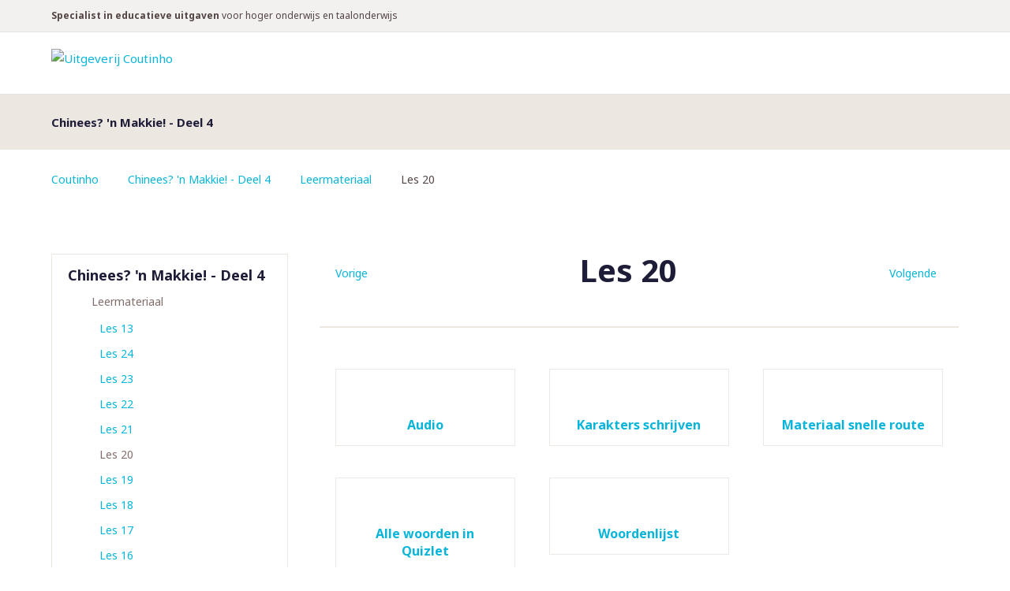

--- FILE ---
content_type: text/html; charset=utf-8
request_url: https://portal.coutinho.nl/chineesmakkie4-druk2/leermateriaal/les-20.html?no_cache=1
body_size: 3664
content:
<!DOCTYPE html>
<html>
<head>

<meta charset="utf-8">
<!-- 
	========================================================
	Site creation and TYPO3 integration by Redkiwi Rotterdam
					www.redkiwi.nl
	========================================================

	This website is powered by TYPO3 - inspiring people to share!
	TYPO3 is a free open source Content Management Framework initially created by Kasper Skaarhoj and licensed under GNU/GPL.
	TYPO3 is copyright 1998-2026 of Kasper Skaarhoj. Extensions are copyright of their respective owners.
	Information and contribution at https://typo3.org/
-->



<title>Uitgeverij Coutinho</title>
<meta name="generator" content="TYPO3 CMS" />
<meta name="viewport" content="width=device-width, initial-scale=1" />
<meta name="twitter:card" content="summary" />


<link rel="stylesheet" href="/typo3temp/assets/compressed/merged-720e7b611571bf946b4ec5d06bc96e28-a488fee49fb1e61219e8ee3c2083de7d.css?1762810692" media="all">




<script src="/typo3temp/assets/compressed/merged-5afe30b06472017653b91d87d477f58d-d2f1eecc9e6b4390dba2427922d36ea7.js?1762810692"></script>



				<script type="application/javascript">
					window.REDKIWI_VARS = {
						notificationsUrl: 'https://www.coutinho.nl/rest/nl/V1/notifications'
					};
				</script>                <!-- Google Tag Manager -->
                <script>(function(w,d,s,l,i){w[l]=w[l]||[];w[l].push({'gtm.start':
                new Date().getTime(),event:'gtm.js'});var f=d.getElementsByTagName(s)[0],
                j=d.createElement(s),dl=l!='dataLayer'?'&l='+l:'';j.async=true;j.src=
                'https://www.googletagmanager.com/gtm.js?id='+i+dl;f.parentNode.insertBefore(j,f);
                })(window,document,'script','dataLayer','GTM-WRZFJD9');</script>
                <!-- End Google Tag Manager -->
<link rel="canonical" href="https://portal.coutinho.nl/chineesmakkie4-druk2/leermateriaal/les-20.html"/>

</head>
<body class="subsite">        <!-- Google Tag Manager (noscript) -->
        <noscript><iframe src="https://www.googletagmanager.com/ns.html?id=GTM-WRZFJD9"
        height="0" width="0" style="display:none;visibility:hidden"></iframe></noscript>
        <!-- End Google Tag Manager (noscript) -->
<div id="wrap-container">
    <header
    id="page-header"
    data-account-url="https://www.coutinho.nl/en/customer/account/login"
    data-shop-logout-url="https://www.coutinho.nl/en/customer/account/logout"
    data-translate-logout="Uitloggen"
    data-translate-login="Inloggen">
    <div id="header-main">
        <div class="white-row">
            <div class="container">

                <a id="logo" href="https://portal.coutinho.nl/index.html">
                    <img alt="Uitgeverij Coutinho"
                         src="https://portal.coutinho.nl/typo3conf/ext/coutinho_template/Resources/Public/Images/logo.svg"/>
                </a>

            </div>
        </div>
    </div>
    <aside id="header-meta" class="clearfix">
        <div class="container">
            <aside id="slogan">
                <p><strong>Specialist in educatieve uitgaven </strong>voor hoger onderwijs en taalonderwijs</p>
            </aside>
        </div>
    </aside>
</header>

    

        

<figure id="teaser" class="">
    <div class="container">
        
        <section>
            <header>
                <h1>Chinees? &#039;n Makkie! - Deel 4</h1>
            </header>
            
        </section>
    </div>
</figure>

    


    <div id="breadcrumbs-container"><div class="container"><ol id="breadcrumbs" class="clearfix"><li><a href="/index.html">Coutinho</a></li><li><a href="/chineesmakkie4-druk2/leermateriaal.html">Chinees? 'n Makkie! - Deel 4</a></li><li><a href="/chineesmakkie4-druk2/leermateriaal.html">Leermateriaal</a></li><li>Les 20</li></ol></div></div>
    <!-- TYPO3SEARCH_begin -->
    
    
    <div id="wrap">
        <div id="content-container" class="clearfix container">
            <aside class="column left">
                <section id="submenu" class="box list-box">
                    <header><h2>Chinees? 'n Makkie! - Deel 4</h2><a href="#" class="open-menu icon-element">Menu</a><ul><li class="active"><a href="/chineesmakkie4-druk2/leermateriaal.html">Leermateriaal</a><ul><li><a href="/chineesmakkie4-druk2/leermateriaal/les-13.html">Les 13</a></li><li><a href="/chineesmakkie4-druk2/leermateriaal/les-24.html">Les 24</a></li><li><a href="/chineesmakkie4-druk2/leermateriaal/les-23.html">Les 23</a></li><li><a href="/chineesmakkie4-druk2/leermateriaal/les-22.html">Les 22</a></li><li><a href="/chineesmakkie4-druk2/leermateriaal/les-21.html">Les 21</a></li><li class="active"><a href="/chineesmakkie4-druk2/leermateriaal/les-20.html">Les 20</a></li><li><a href="/chineesmakkie4-druk2/leermateriaal/les-19.html">Les 19</a></li><li><a href="/chineesmakkie4-druk2/leermateriaal/les-18.html">Les 18</a></li><li><a href="/chineesmakkie4-druk2/leermateriaal/les-17.html">Les 17</a></li><li><a href="/chineesmakkie4-druk2/leermateriaal/les-16.html">Les 16</a></li><li><a href="/chineesmakkie4-druk2/leermateriaal/les-15.html">Les 15</a></li><li><a href="/chineesmakkie4-druk2/leermateriaal/les-14.html">Les 14</a></li><li><a href="/chineesmakkie4-druk2/leermateriaal/les-1.html">Les 1</a></li><li><a href="/chineesmakkie4-druk2/leermateriaal/les-12.html">Les 12</a></li><li><a href="/chineesmakkie4-druk2/leermateriaal/les-11.html">Les 11</a></li><li><a href="/chineesmakkie4-druk2/leermateriaal/les-10.html">Les 10</a></li><li><a href="/chineesmakkie4-druk2/leermateriaal/les-9.html">Les 9</a></li><li><a href="/chineesmakkie4-druk2/leermateriaal/les-8.html">Les 8</a></li><li><a href="/chineesmakkie4-druk2/leermateriaal/les-7.html">Les 7</a></li><li><a href="/chineesmakkie4-druk2/leermateriaal/les-6.html">Les 6</a></li><li><a href="/chineesmakkie4-druk2/leermateriaal/les-5.html">Les 5</a></li><li><a href="/chineesmakkie4-druk2/leermateriaal/les-4.html">Les 4</a></li><li><a href="/chineesmakkie4-druk2/leermateriaal/les-3.html">Les 3</a></li><li><a href="/chineesmakkie4-druk2/leermateriaal/les-2.html">Les 2</a></li></ul><li><a href="/chineesmakkie4-druk2/bijlagen.html">Bijlagen</a></li><li><a href="/chineesmakkie4-druk2/audio-downloaden.html">Audio downloaden</a></li><li><a href="/chineesmakkie4-druk2/illustratieverantwoording.html">Illustratieverantwoording</a></li><li><a href="/chineesmakkie4-druk2/docenten.html">Docenten</a></li></ul></header>
                </section>
                
            </aside>
            <article id="content">
                


                
                <header class="has-nav">
    
        <a class="next icon-element" href="/chineesmakkie4-druk2/leermateriaal/les-21.html">
            Volgende
        </a>
    
    
        <a class="prev icon-element" href="/chineesmakkie4-druk2/leermateriaal/les-19.html">
            Vorige
        </a>
    
    <h1>Les 20</h1>
</header>



<section class="tabs">
    
    
            
                <section class="tab-single tab-default">
                    <ul class="item-list clearfix">
                        

                            <li>
                                <section>
                                    <figure>
                                        <picture>
                                            
                                                    <!--[if IE 9]>
                                                    <video style="display: none;"><![endif]-->
                                                    <source
                                                        srcset="/fileadmin/_processed_/8/0/csm_audio_89ee6d857c.png"
                                                        media="(min-width: 800px)">
                                                    <source
                                                        srcset="/fileadmin/_processed_/8/0/csm_audio_b872086e87.png"
                                                        media="(min-width: 700px)">
                                                    <source
                                                        srcset="/fileadmin/_processed_/8/0/csm_audio_ac5e39ba97.png"
                                                        media="(min-width: 400px)">
                                                    <!--[if IE 9]></video><![endif]-->
                                                    <img
                                                        srcset="/fileadmin/_processed_/8/0/csm_audio_ce70de4148.png">
                                                
                                        </picture>
                                    </figure>
                                    <header><h2>Audio</h2></header>
                                </section>
                                <a class="overlay" href="/chineesmakkie4-druk2/leermateriaal/les-20/audio.html"></a>
                            </li>
                        

                            <li>
                                <section>
                                    <figure>
                                        <picture>
                                            
                                                    <!--[if IE 9]>
                                                    <video style="display: none;"><![endif]-->
                                                    <source
                                                        srcset="/fileadmin/_processed_/b/b/csm_schrijven_d2182da9ff.png"
                                                        media="(min-width: 800px)">
                                                    <source
                                                        srcset="/fileadmin/_processed_/b/b/csm_schrijven_ef765902f3.png"
                                                        media="(min-width: 700px)">
                                                    <source
                                                        srcset="/fileadmin/_processed_/b/b/csm_schrijven_942f08ce18.png"
                                                        media="(min-width: 400px)">
                                                    <!--[if IE 9]></video><![endif]-->
                                                    <img
                                                        srcset="/fileadmin/_processed_/b/b/csm_schrijven_0336d52008.png">
                                                
                                        </picture>
                                    </figure>
                                    <header><h2>Karakters schrijven</h2></header>
                                </section>
                                <a class="overlay" href="/chineesmakkie4-druk2/leermateriaal/les-20/karakters-schrijven.html"></a>
                            </li>
                        

                            <li>
                                <section>
                                    <figure>
                                        <picture>
                                            
                                                    <!--[if IE 9]>
                                                    <video style="display: none;"><![endif]-->
                                                    <source
                                                        srcset="/fileadmin/_processed_/7/b/csm_oefenen_fc9c0d5d1f.png"
                                                        media="(min-width: 800px)">
                                                    <source
                                                        srcset="/fileadmin/_processed_/7/b/csm_oefenen_02adc73ab2.png"
                                                        media="(min-width: 700px)">
                                                    <source
                                                        srcset="/fileadmin/_processed_/7/b/csm_oefenen_49567e4f9c.png"
                                                        media="(min-width: 400px)">
                                                    <!--[if IE 9]></video><![endif]-->
                                                    <img
                                                        srcset="/fileadmin/_processed_/7/b/csm_oefenen_1911871729.png">
                                                
                                        </picture>
                                    </figure>
                                    <header><h2>Materiaal snelle route</h2></header>
                                </section>
                                <a class="overlay" href="/chineesmakkie4-druk2/leermateriaal/les-20/materiaal-snelle-route.html"></a>
                            </li>
                        

                            <li>
                                <section>
                                    <figure>
                                        <picture>
                                            
                                                    <!--[if IE 9]>
                                                    <video style="display: none;"><![endif]-->
                                                    <source
                                                        srcset="/fileadmin/_processed_/c/b/csm_woorden_26cee8701c.png"
                                                        media="(min-width: 800px)">
                                                    <source
                                                        srcset="/fileadmin/_processed_/c/b/csm_woorden_65aac6d73c.png"
                                                        media="(min-width: 700px)">
                                                    <source
                                                        srcset="/fileadmin/_processed_/c/b/csm_woorden_0a1c1d5e53.png"
                                                        media="(min-width: 400px)">
                                                    <!--[if IE 9]></video><![endif]-->
                                                    <img
                                                        srcset="/fileadmin/_processed_/c/b/csm_woorden_4f2c87a01d.png">
                                                
                                        </picture>
                                    </figure>
                                    <header><h2>Alle woorden in Quizlet</h2></header>
                                </section>
                                <a class="overlay" href="/chineesmakkie4-druk2/leermateriaal/les-20/alle-woorden-in-quizlet.html"></a>
                            </li>
                        

                            <li>
                                <section>
                                    <figure>
                                        <picture>
                                            
                                                    <!--[if IE 9]>
                                                    <video style="display: none;"><![endif]-->
                                                    <source
                                                        srcset="/fileadmin/_processed_/c/b/csm_woorden_26cee8701c.png"
                                                        media="(min-width: 800px)">
                                                    <source
                                                        srcset="/fileadmin/_processed_/c/b/csm_woorden_65aac6d73c.png"
                                                        media="(min-width: 700px)">
                                                    <source
                                                        srcset="/fileadmin/_processed_/c/b/csm_woorden_0a1c1d5e53.png"
                                                        media="(min-width: 400px)">
                                                    <!--[if IE 9]></video><![endif]-->
                                                    <img
                                                        srcset="/fileadmin/_processed_/c/b/csm_woorden_4f2c87a01d.png">
                                                
                                        </picture>
                                    </figure>
                                    <header><h2>Woordenlijst</h2></header>
                                </section>
                                <a class="overlay" href="/chineesmakkie4-druk2/leermateriaal/les-20/woordenlijst.html"></a>
                            </li>
                        
                    </ul>
                </section>
            
        
    
        
    
        
    
        
    
        
    
        
    
</section>


            </article>
        </div>
    </div>

    <!-- TYPO3SEARCH_end -->
</div>
<footer id="page-footer">
    <div class="container">
        <section class="footer-column column1">
            
        </section>
        <aside id="footer-contact">
            
    

            <div id="c19" class="frame frame-default frame-type-shortcut frame-layout-0">
                
                
                    



                
                
                

    

        
        <section class="box contact">
            <header>
                <h4>Neem gerust contact op</h4>
            </header>
            
                <p>We zijn bereikbaar van maandag t/m vrijdag van 9:00 - 17:00</p>
            
            
            
                <ul>
                    
                        <li><a class="phone" href="tel:035 - 694 99 91 ">035 - 694 99 91 </a></li>
                    
                    
                        <li><a class="email icon-element"
                               href="mailto:info@coutinho.nl">info@coutinho.nl</a></li>
                    
                </ul>
            
        </section>
    

    




                
                    



                
                
                    



                
            </div>

        


        </aside>
        <aside class="footer-meta">
            
        </aside>
    </div>
</footer>
<script src="/typo3temp/assets/compressed/merged-53ddaae01fbae571967b1ea3bc0c114c-63f8efc4b2d7497d9dde211c84a96f59.js?1765460175"></script>

<script src="/typo3temp/assets/compressed/Form.min-8d660e0b58dceef46ac5a034ce98d987.js?1762810692" defer="defer"></script>


			<div class="notifications">
					<div id="notifications-target" class="container"></div>
			</div>

			<template id="notification-template">
					<div class="notification">
							<p class="notification-content"></p>
							<button type="button" class="notification-close">
									<span class="sr-only">Notificatie sluiten</span>
							</button>
					</div>
			</template>

</body>
</html>